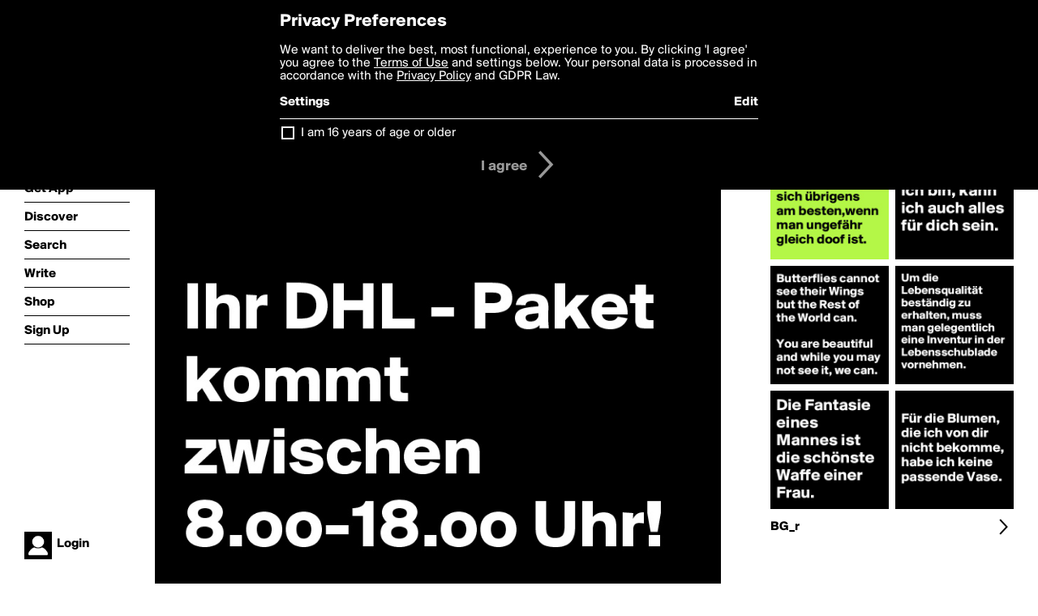

--- FILE ---
content_type: text/html; charset=utf-8
request_url: http://www.boldomatic.com/p/joDoLg/hausarrest-fur-erwachsene-ihr-dhl-paket-kommt-zwischen-8-oo-18-oo-uhr
body_size: 17371
content:
<!doctype html> <html> <head> <meta http-equiv="Content-Type" content="text/html; charset=UTF-8"/> <meta name="viewport" content="width=device-width, initial-scale=1, maximum-scale=2, user-scalable=yes"/> <meta name="apple-mobile-web-app-capable" content="yes"/> <meta name="process-time-ms" content="483"/> <meta name="current-time-ms" content="1769350714208"/> <meta name="resource-dir" content="/resource/web/v2"/> <link rel="stylesheet" type="text/css" href="http://cdn.boldomatic.com/content/bundle/web/v2/css/boldomatic-web-bundle.css?theme=default&amp;build=024117-024099"> <script type="text/javascript" src="/content/bundle/web/v2/js/boldomatic-web-bundle.js?theme=default&amp;build=024117-024099"></script> <link rel="icon" type="image/png" href="/resource/web/v2/images/favicon.png"/> <meta property="og:site_name" content="Boldomatic"/> <meta name="google-site-verification" content="Vkn9x3TYW1q0BAy9N0fg7Af_1P32RadojIcZlMVHsPo"/> <script type="text/javascript">
        _boldomatic_applyConfig(null);
        _boldomatic_setPrivacyOptions(null);
    </script> <script type="text/javascript">
        var ga = null;
        if (true) {
            (function(i,s,o,g,r,a,m){i['GoogleAnalyticsObject']=r;i[r]=i[r]||function(){
                (i[r].q=i[r].q||[]).push(arguments)},i[r].l=1*new Date();a=s.createElement(o),
                m=s.getElementsByTagName(o)[0];a.async=1;a.src=g;m.parentNode.insertBefore(a,m)
            })(window,document,'script','//www.google-analytics.com/analytics.js','ga');
            ga('set', 'anonymizeIp', true);
            ga('create', 'UA-36280034-1', 'auto');
            if(_boldomatic_getConfig("CampaignID") != null && _boldomatic_getConfig("CampaignID") != "") {
                ga('set', 'campaignName', _boldomatic_getConfig("CampaignID"));
                ga('set', 'campaignSource', "Boldomatic");
            }
            ga('send', 'pageview');
        }
    </script> <script async src="https://www.googletagmanager.com/gtag/js?id=G-8334K5CD5R"></script> <script>
      if (true) {
          window.dataLayer = window.dataLayer || [];
          function gtag(){dataLayer.push(arguments);}
          gtag('js', new Date());
          gtag('config', 'G-8334K5CD5R');
      }
    </script> <title>Hausarrest für Erwachsene:

Ihr DHL - Paket kommt zwischen 8.oo-18.oo Uhr!  - Post by BG_r on Boldomatic</title> <meta property="fb:app_id" content="525637504128450"/><meta property="og:image" content="http://cdn.boldomatic.com/content/post/joDoLg/Hausarrest-fur-Erwachsene-Ihr-DHL-Paket-kommt-zwis?size=800"/><meta property="og:title" content="Post by BG_r on Boldomatic"/><meta property="og:description" content="Hausarrest für Erwachsene:

Ihr DHL - Paket kommt zwischen 8.oo-18.oo Uhr! "/><meta property="og:type" content="article"/><meta property="og:url" content="https://boldomatic.com/p/joDoLg/hausarrest-fur-erwachsene-ihr-dhl-paket-kommt-zwischen-8-oo-18-oo-uhr"/><meta property="og:image:width" content="1544"/><meta property="og:image:height" content="800"/><meta property="og:article:author" content="BG_r"/><meta property="twitter:title" content="Post by BG_r on Boldomatic"/><meta property="twitter:description" content="Hausarrest für Erwachsene:

Ihr DHL - Paket kommt zwischen 8.oo-18.oo Uhr! "/><meta property="twitter:image:source" content="http://cdn.boldomatic.com/content/post/joDoLg/Hausarrest-fur-Erwachsene-Ihr-DHL-Paket-kommt-zwis?size=800"/><meta property="twitter:site" content="Boldomatic"/><meta property="twitter:url" content="https://boldomatic.com/p/joDoLg/hausarrest-fur-erwachsene-ihr-dhl-paket-kommt-zwischen-8-oo-18-oo-uhr"/><meta property="twitter:card" content="photo"/><meta name="title" content="Post by BG_r on Boldomatic"/><meta name="description" content="Hausarrest für Erwachsene:

Ihr DHL - Paket kommt zwischen 8.oo-18.oo Uhr! "/><meta name="author" content="BG_r"/> <link rel="canonical" href="https://boldomatic.com/p/joDoLg/hausarrest-fur-erwachsene-ihr-dhl-paket-kommt-zwischen-8-oo-18-oo-uhr"/> </head> <body class="section-content xforce-auto-signup"> <div class="container" itemscope itemtype="http://schema.org/WebSite"> <meta itemprop="url" content="https://boldomatic.com/"/> <div class="navigation guest"> <div class="navigation-large"> <a class="titlelink" href="/"><span>boldomatic</span></a> <ul class="main"> <a class="requires-guest" href="/web/about"><li class="navicon boldomatic">About</li></a> <a class="requires-guest" href="/web/get"><li class="navicon download">Get App</li></a> <a class="requires-login" rel="nofollow" href="/view/feed"><li class="navicon feed">Feed</li></a> <a class="" href="/view/discover"><li class="navicon discover">Discover</li></a> <a class="" href="/view/search" onclick="return showSearch();"><li class="navicon search">Search</li></a> <a class="" href="/view/editor"><li class="navicon write">Write</li></a> <a class="requires-login" rel="nofollow" href="/view/news"><li class="navicon news">News<span class="notifs"></span></li></a> <a class="" href="/shop"><li class="navicon shop">Shop<span class="notifs"></span></li></a> <a class="requires-login" rel="nofollow" href="/view/profile"><li class="navicon profile">Profile</li></a> <a class="requires-guest" href="javascript:loginSignup();"><li class="navicon profile">Sign Up</li></a> </ul> </div> <div class="navigation-mobile"> <div class="toolbar menu"> <a href="/"><span class="label site-title">boldomatic</span></a> <a href="javascript:toggleMobileNavigation();"><span class="icon tool down menu menudropdown"></span></a> </div> <ul class="main"> <a class="requires-guest" href="/web/about"> <li class="navicon boldomatic">About</li> </a> <a class="requires-guest" href="/web/get"> <li class="navicon download">Get App</li> </a> <a class="requires-login" rel="nofollow" href="/view/feed"> <li class="navicon feed">Feed</li> </a> <a class="" href="/view/discover"> <li class="navicon discover">Discover</li> </a> <a class="" href="/view/search" onclick="hideMobileNavigation(); return showSearch();"> <li class="navicon search">Search</li> </a> <a class="" href="/view/editor"> <li class="navicon write">Write</li> </a> <a class="requires-login" rel="nofollow" href="/view/news"> <li class="navicon news">News<span class="notifs"></span></li> </a> <a class="" href="/shop"> <li class="navicon shop">Shop<span class="notifs"></span></li> </a> <a class="requires-login" rel="nofollow" href="/view/profile"> <li class="navicon profile">Profile</li> </a> <a class="requires-guest" href="javascript:hideMobileNavigation();loginSignup();"> <li class="navicon profile">Sign Up</li> </a> </ul> </div> <div class="user-profile requires-login"> <a href="/view/profile"> <img src="http://cdn.boldomatic.com/resource/web/v2/images/profile-dummy-2x.png?&amp;width=34&amp;height=34&amp;format=jpg&amp;quality=90"/> <span class="name"></span> <br/> <span class="status">logged&nbsp;in</span> </a> </div> <div class="user-profile requires-guest"> <a href="javascript:_boldomatic_account_showSignupLoginDialog('login');"> <img src="http://cdn.boldomatic.com/resource/web/v2/images/profile-dummy-2x.png?width=34&amp;height=34&amp;format=jpg&amp;quality=90"/> <span class="name centered">Login</span> </a> </div> </div> <div class="search-box"> <div class="search-input" tabindex="-1"></div> <div class="search-tip">Search for #hashtags, @writers or keywords</div> <div class="search-stats"></div> <a title="Close" href="javascript:closeSearch();" class="close-button">&nbsp;</a> </div> <div class="page postview has-max-width"> <div class="warning hidden-content "> This is a scheduled post planned to be published at <span class="timestamp utcms">1677848319000</span> at <span class="time utcms">1677848319000</span> </div> <div class="post  post-not-owned-by-user " post-id="joDoLg" post-path="/p/joDoLg/hausarrest-fur-erwachsene-ihr-dhl-paket-kommt-zwischen-8-oo-18-oo-uhr" post-url="https://boldomatic.com/p/joDoLg/hausarrest-fur-erwachsene-ihr-dhl-paket-kommt-zwischen-8-oo-18-oo-uhr" repost-id="joDoLg" post-text="Hausarrest für Erwachsene:\n\nIhr DHL - Paket kommt zwischen 8.oo-18.oo Uhr! " post-style="purecolor_black1_v1" post-channel="" itemscope itemtype="http://schema.org/NewsArticle"> <meta itemscope itemprop="mainEntityOfPage" itemType="https://schema.org/WebPage" itemid="https://boldomatic.com/p/joDoLg/hausarrest-fur-erwachsene-ihr-dhl-paket-kommt-zwischen-8-oo-18-oo-uhr"/> <img class="image post-style-purecolor_black1_v1" src="http://cdn.boldomatic.com/content/post/joDoLg/Hausarrest-fur-Erwachsene-Ihr-DHL-Paket-kommt-zwis?size=800" alt="Hausarrest für Erwachsene:

Ihr DHL - Paket kommt zwischen 8.oo-18.oo Uhr! " itemprop="image" itemscope itemtype="https://schema.org/ImageObject"/> <span class="post-text" itemprop="headline">Hausarrest für Erwachsene:

Ihr DHL - Paket kommt zwischen 8.oo-18.oo Uhr! </span> <div class="ui"> <div class="toolbar thin spaced tall"> <span class="icon profile wide"> <a href="/view/writer/bg_r"><img class="infobox-trigger" infobox-writer="bg_r" class="profile" src="http://cdn.boldomatic.com/content/profile-image?v=2&amp;platform=web&amp;device=browser&amp;key=profile-images/189839-d56258323fcdf44da1dd7eb92518549a36977d64fdccda1ceb8b5224b4e2168a.jpg&amp;width=46&amp;height=46&amp;format=png&amp;quality=90"/></a> </span> <span class="infos"> <div class="strong"> <a class="infobox-trigger" infobox-writer="bg_r" href="/view/writer/bg_r" itemprop="author" itemscope itemtype="https://schema.org/Person">BG_r</a> </div> <div class="text"> <span class="timestamp utcms">1677848319000</span> at <span class="time utcms">1677848319000</span> </div> </span> <span class="icon tool button like likes " track-event="click" track-label="post-tool-like" title="Spread the love by liking this post"></span> <span class="hidden-content icon tool button pin low-priority " track-event="click" track-label="post-tool-pin" title="Pin this post to your private collection"></span> <span class="hidden-content icon tool button delete low-priority post-not-owned-by-user" track-event="click" track-label="post-tool-delete" title="Delete this post"></span> <span class="icon tool button facebook low-priority" track-event="click" track-label="post-tool-facebook" title="Share to Facebook"></span> <span class="icon tool button twitter low-priority" track-event="click" track-label="post-tool-twitter" title="Share to Twitter"></span> <span class="icon tool button pinterest low-priority" track-event="click" track-label="post-tool-pinterest" title="Share to Pinterest"></span> <span class="icon tool button menu" track-event="click" track-label="post-tool-menu" title="Repost, Translate, and More"></span> <span class="icon tool button share" track-event="click" track-label="post-tool-share" title="Share, Save or Repost"></span> </div> </div> <div class="activities" style="clear:both;">     <ul class="likes"> <li class="like"><a class="nocallout infobox-trigger" infobox-writer="schmittat" href="/view/writer/schmittat"><span class="highlight">schmittat</span></a>, <a class="nocallout infobox-trigger" infobox-writer="tanascha" href="/view/writer/tanascha"><span class="highlight">Tanascha</span></a>, <a class="nocallout infobox-trigger" infobox-writer="bolddelight" href="/view/writer/bolddelight"><span class="highlight">BoldDelight</span></a>, <a class="nocallout infobox-trigger" infobox-writer="eulekauzig" href="/view/writer/eulekauzig"><span class="highlight">eulekauzig</span></a>, <a class="nocallout infobox-trigger" infobox-writer="schnudelhupf" href="/view/writer/schnudelhupf"><span class="highlight">schnudelhupf</span></a> and <a class="nocallout infobox-trigger" infobox-writer="jmbis" href="/view/writer/jmbis"><span class="highlight">JMBis</span></a> like this</li> </ul>  <ul class="comments hidden" post-id="joDoLg"> <li class="comments " comment-id="zHn1cw"> <a class="nocallout infobox-trigger" infobox-writer="jmbis" href="/view/writer/jmbis"> <span class="highlight">JMBis</span></a>: <span class="comment non-deletable">:-)) in der Tat, es sei Du hast Hauspersonal @BG_r </span> <a class="comment deletable" href="javascript:showDeleteCommentMenu('zHn1cw');">:-)) in der Tat, es sei Du hast Hauspersonal @BG_r  <span class="icon delete">&#160;</span></a> </li><li class="comments " comment-id="kOWPHg"> <a class="nocallout infobox-trigger" infobox-writer="eulekauzig" href="/view/writer/eulekauzig"> <span class="highlight">eulekauzig</span></a>: <span class="comment non-deletable">...ersetzte DHL durch Handwerker!!!</span> <a class="comment deletable" href="javascript:showDeleteCommentMenu('kOWPHg');">...ersetzte DHL durch Handwerker!!! <span class="icon delete">&#160;</span></a> </li><li class="comments " comment-id="PNvsdA"> <a class="nocallout infobox-trigger" infobox-writer="bg_r" href="/view/writer/bg_r"> <span class="highlight">BG_r</span></a>: <span class="comment non-deletable">Das auch liebe Eule. Handwerker zu erwarten ist der Albtraum. </span> <a class="comment deletable" href="javascript:showDeleteCommentMenu('PNvsdA');">Das auch liebe Eule. Handwerker zu erwarten ist der Albtraum.  <span class="icon delete">&#160;</span></a> </li><li class="comments " comment-id="D8TWFQ"> <a class="nocallout infobox-trigger" infobox-writer="eulekauzig" href="/view/writer/eulekauzig"> <span class="highlight">eulekauzig</span></a>: <span class="comment non-deletable">...ich lebe ihn gerade! :0S</span> <a class="comment deletable" href="javascript:showDeleteCommentMenu('D8TWFQ');">...ich lebe ihn gerade! :0S <span class="icon delete">&#160;</span></a> </li><li class="comments " comment-id="G6dnOw"> <a class="nocallout infobox-trigger" infobox-writer="bg_r" href="/view/writer/bg_r"> <span class="highlight">BG_r</span></a>: <span class="comment non-deletable">Oh man, Handwerker sind wirklich wichtige Menschen, aber ich hasse es, wenn sie im Haus sind. Fühle mich dann immer so, als müsse ich ständig fragen, ob sie essen, trinken, schlafen, duschen etc wollen :)) </span> <a class="comment deletable" href="javascript:showDeleteCommentMenu('G6dnOw');">Oh man, Handwerker sind wirklich wichtige Menschen, aber ich hasse es, wenn sie im Haus sind. Fühle mich dann immer so, als müsse ich ständig fragen, ob sie essen, trinken, schlafen, duschen etc wollen :))  <span class="icon delete">&#160;</span></a> </li> <li class="template comments"><a class="nocallout userlink" href="/view/writer/"><span class="highlight"></span></a>: <span class="comment"></span></li> <li class="plus"><a class="nocallout" href="javascript:addComment('joDoLg');"><span class="highlight">Add a Comment...</span></a></li> </ul> </div> </div> </div> <div class="sidebar"> <div class="boldomatic-partners"></div>  <h2>More by BG_r</h2> <div class="post-listing two-column"> <div class="randomize"> <div class="item odd"> <a class="overlay" href="/p/0Y9XYg/weil-du-mich-so-lasst-wie-ich-bin-kann-ich-auch-alles-fur-dich-sein" title="Share, like, comment and more..."> <img class="image" src="http://cdn.boldomatic.com/content/post/0Y9XYg/Weil-du-mich-so-lasst-wie-ich-bin-kann-ich-auch-al?size=304"/> </a> </div><div class="item even"> <a class="overlay" href="/p/hgiaKw/fur-die-blumen-die-ich-von-dir-nicht-bekomme-habe-ich-keine-passende-vase" title="Share, like, comment and more..."> <img class="image" src="http://cdn.boldomatic.com/content/post/hgiaKw/Fur-die-Blumen-die-ich-von-dir-nicht-bekomme-habe?size=304"/> </a> </div><div class="item odd"> <a class="overlay" href="/p/VuwZOg/butterflies-cannot-see-their-wings-but-the-rest-of-the-world-can-you-are-beautif" title="Share, like, comment and more..."> <img class="image" src="http://cdn.boldomatic.com/content/post/VuwZOg/Butterflies-cannot-see-their-Wings-but-the-Rest-of?size=304"/> </a> </div><div class="item even"> <a class="overlay" href="/p/UUS2Mw/um-die-lebensqualitat-bestandig-zu-erhalten-muss-man-gelegentlich-eine-inventur" title="Share, like, comment and more..."> <img class="image" src="http://cdn.boldomatic.com/content/post/UUS2Mw/Um-die-Lebensqualitat-bestandig-zu-erhalten-muss-m?size=304"/> </a> </div><div class="item odd"> <a class="overlay" href="/p/BCpecA/die-fantasie-eines-mannes-ist-die-schonste-waffe-einer-frau" title="Share, like, comment and more..."> <img class="image" src="http://cdn.boldomatic.com/content/post/BCpecA/Die-Fantasie-eines-Mannes-ist-die-schonste-Waffe-e?size=304"/> </a> </div><div class="item even"> <a class="overlay" href="/p/HwSOfg/in-einer-beziehung-versteht-man-sich-ubrigens-am-besten-wenn-man-ungefahr-gleich" title="Share, like, comment and more..."> <img class="image" src="http://cdn.boldomatic.com/content/post/HwSOfg/In-einer-Beziehung-versteht-man-sich-ubrigens-am-b?size=304"/> </a> </div> </div> <div class="clear"></div> </div> <a href="/view/writer/bg_r" title="View BG_r's Profile"> <div class="toolbar thin spaced"> <span class="label">BG_r</span> <span class="tool button icon details"></span> </div> </a>  <div class="sidebar-spacer"></div> </div> <div class="footer guest"> <a href="/web/about">About</a> <a href="/web/help">Help</a> <a href="/brands">Brands</a> <a href="/affiliate">Affiliate</a> <a href="/developer">Developer</a> <a href="/web/press">Press</a> <a href="/web/contact">Contact</a> <a href="/web/copyright">Copyright</a> <a href="/web/privacy">Privacy</a> <a href="/web/terms">Terms</a> </div> </div> </body> </html>